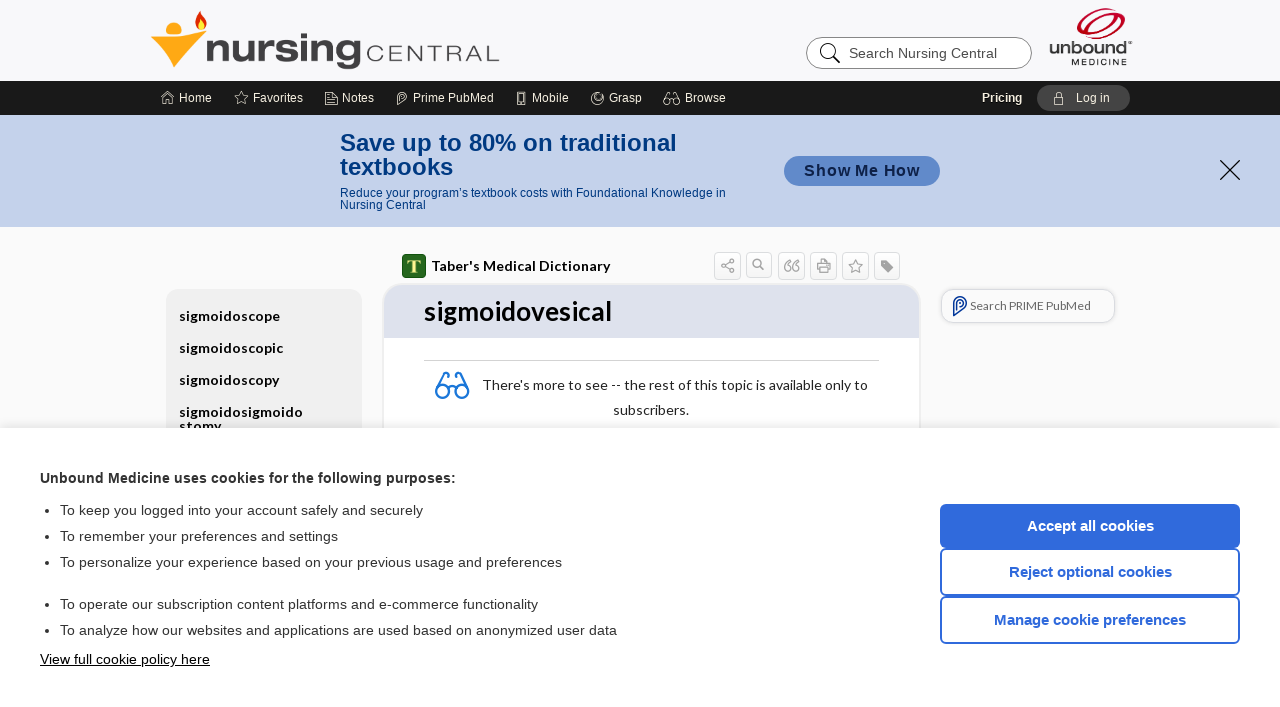

--- FILE ---
content_type: text/html; charset=UTF-8
request_url: https://nursing.unboundmedicine.com/nursingcentral/view/Tabers-Dictionary/764982/0/sigmoidovesical
body_size: 7608
content:
<!DOCTYPE HTML><html lang="en"><head><meta http-equiv="Content-Type" content="text/html; charset=UTF-8"><title>sigmoidovesical | Taber's Medical Dictionary</title><meta charset="utf-8"><meta name="viewport" content="width=device-width, initial-scale=1.0"><meta name="apple-itunes-app" content="app-id=300420397, affiliate-data=pt=10583&amp;ct=nursingcentral"><base href="https://nursing.unboundmedicine.com/nursingcentral/"><script>const generateRandomString = (length) => [...Array(length)].map(() => 'ABCDEFGHIJKLMNOPQRSTUVWXYZabcdefghijklmnopqrstuvwxyz0123456789'[Math.floor(Math.random() * 62)]).join('');window.unbound_version=("26.01.15_03" == "[BUILD]") ? generateRandomString(8) : "26.01.15_03"</script><link rel="manifest" href="https://nursing.unboundmedicine.com/nursingcentral/pramanifest"><meta name="google-site-verification" content=""><link rel="icon" type="image/png" href="https://nursing.unboundmedicine.com/nursingcentral/repview?type=598-1020&amp;name=12_1238042_Standard"><link rel="apple-touch-icon" href="https://nursing.unboundmedicine.com/nursingcentral/repview?type=598-1020&amp;name=12_1238042_Standard"><meta name="description" content="sigmoidovesical answers are found in the Taber's Medical Dictionary powered by Unbound Medicine. Available for iPhone, iPad, Android, and Web."><meta property="og:title" content="sigmoidovesical | Taber's Medical Dictionary"><meta property="og:url" content="https://nursing.unboundmedicine.com/nursingcentral/view/Tabers-Dictionary/764982/0/sigmoidovesical?refer=true"><meta property="og:image" content="https://nursing.unboundmedicine.com/nursingcentral/cati/i72/539.png?v=163"><meta property="og:description" content="sigmoidovesical was found in Nursing Central, trusted medicine information."><link rel="stylesheet" type="text/css" href="./css/s_screen.css?v=26.01.15_03"><link rel="stylesheet" type="text/css" href="./css/commonCss.css?v=26.01.15_03"><link id="category-css" rel="stylesheet" type="text/css" href="https://nursing.unboundmedicine.com/nursingcentral/catcss/539/163/css"><link href="https://fonts.googleapis.com/css?family=Lato:300,400,700,900" rel="stylesheet" type="text/css"><script language="JavaScript" src="./js/bundle/GdprConsent.js?v=26.01.15_03" type="text/javascript"></script><script>window.dataLayer = window.dataLayer || [];function gtag(){dataLayer.push(arguments);}gtag('consent', 'default', {'analytics_storage': 'denied','ad_storage': 'denied'});</script><script>(async function() { await window.gdpr.loadPreferences(); window.gdpr.updateGTMConsent(); })();</script><script>window.gdpr.setupGoogleTagManager('GTM-5NVJ575');</script><script language="JavaScript" src="./js/runFirst.js?v=26.01.15_03" type="text/javascript"></script><script language="JavaScript" src="./js/jquery-3.5.1.min.js" type="text/javascript"></script><script language="JavaScript" defer="true" src="./js/jquery-ui-1.13.2.min.js" type="text/javascript"></script><script language="JavaScript" src="./js/jquery.cookie.js" type="text/javascript"></script><script language="JavaScript" defer="true" src="./js/bundle/runtime.js?v=26.01.15_03" type="text/javascript"></script><script language="JavaScript" defer="true" src="./js/bundle/ubLib.js?v=26.01.15_03" type="text/javascript"></script><script language="JavaScript" src="./js/androidinstallprompt.js?v=26.01.15_03" type="text/javascript"></script><script language="JavaScript" src="./repview?type=539-163&amp;name=jumpto" type="text/javascript"></script><script language="JavaScript" defer="true" src="./js/bundle/ConsentBanner.js?v=26.01.15_03" type="text/javascript"></script></head><body data-authcat="anonymous" data-open="" abstyle="light" root-web-url="https://www.unboundmedicine.com" data-cmd="view" abc-welcome-style="btest" data-attempted="" class=" newFonts"><noscript><iframe src="https://www.googletagmanager.com/ns.html?id=GTM-5NVJ575" height="0" width="0" style="display:none;visibility:hidden"></iframe></noscript><header><div id="android-native-install-prompt" appname="nursingcentral"><div style="display:none;" data-gtm="appbanner-playstore-install" id="android-installed-gtm-button"></div><div style="display:none;" data-gtm="appbanner-playstore-cancel" id="android-cancel-gtm-button"></div><div style="display:none;" data-gtm="appbanner-playstore-show" id="android-show-gtm-button"></div><div id="close-android-native-install-prompt" role="button" aria-label="close install banner" data-gtm="appbanner-playstore-X"><img alt="close android install prompt" src="./images/closex.png"></div><div data-gtm="appbanner-playstore-click" id="android-native-install-prompt-activate"><img style="max-height:100%;" src="https://nursing.unboundmedicine.com/nursingcentral/repview?type=598-1020&amp;name=6_1238042_Standard" alt=""><div style="font-size:18px;color:#000;padding: 0 10px;">Download the app!</div><div style="font-size:18px;color:#226ece;margin-left:auto;">INSTALL</div></div></div><script type="text/javascript">checkBanners();</script><div id="header"><div class="skipnav"><a href="./view/Tabers-Dictionary/764982/all/sigmoidovesical#document-navigation">Skip to main content navigation</a><a href="./view/Tabers-Dictionary/764982/all/sigmoidovesical#document-body">Skip to main content</a></div><div role="banner" id="banner"><a aria-label="Unbound Medicine" href="https://www.unboundmedicine.com" class="ub-home"></a><form action="https://nursing.unboundmedicine.com/nursingcentral//search" method="GET" name="searchform" id="banner-search"><input type="hidden" name="st" value="OSS"><div class="banner-search-input-wrapper"><label for="banner-search-field" class="visuallyhidden">Search Nursing Central</label><input type="text" id="banner-search-field" class="search" autocomplete="off" name="q" value="" placeholder="Search Nursing Central"><input value="" type="submit"></div></form><a href="https://nursing.unboundmedicine.com/nursingcentral" class="app-home" style="background-image: url(&#34;https://nursing.unboundmedicine.com/nursingcentral/repview?type=598-1020&amp;name=10_1238042_Standard&#34;);">Nursing Central</a></div></div><div id="subheader"><div id="message-box"></div><nav aria-label="main" id="navigation" role="navigation" color_template="nursingcentral"><div class="burgerButton"><span class="burger"></span></div><ul id="navlist"><li id="home-link" title="Home"><a aria-label="Home" href="https://nursing.unboundmedicine.com/nursingcentral/"><span class="text fullScrOnly">Home</span></a></li><li id="fav-link" title="Favorites"><a class="favorites-link" id="favorites-link" href="https://nursing.unboundmedicine.com/nursingcentral/favorites"><span class="text">Favorites</span></a></li><li id="notes-link" title="Notes"><a class="notes-link" href="https://nursing.unboundmedicine.com/nursingcentral/notes"><span class="text">Notes</span></a></li><li id="prime-link" title="Prime PubMed" class=""><a aria-label="Prime" href="https://nursing.unboundmedicine.com/nursingcentral/prime"><span class="text">Prime<span class="fullScrOnly"> PubMed</span></span></a></li><li id="mobile-link" title="Mobile"><a href="https://nursing.unboundmedicine.com/nursingcentral/mobile" data-ckey=""><span class="text">Mobile</span></a></li><li id="grasp-link" title="Grasp"><a aria-label="Grasp" href="https://nursing.unboundmedicine.com/nursingcentral/grasp" rel="nofollow"><span class="text fullScrOnly">Grasp</span></a></li><li id="browse-list" title="Browse"><a role="button" aria-label="Browse" tabindex="0" id="browse-link"><span class="text fullScrOnly">Browse</span></a></li></ul><div id="greeting"><span id="greeting-text"><span class="text"><span class="textContents"></span><span class="textRepeat"></span></span></span><span class="gradientOverlay"></span><span><a id="pricing" href="https://nursing.unboundmedicine.com/nursingcentral/pricing" title="Pricing" data-gtm="header-gridenter">Pricing</a></span><a role="button" tabindex="0" id="logout" rel="nofollow" title="Log In" data-gtm="login-launch" class="quick-login"><span>Log in</span></a></div></nav></div></header><div class="subBanner" id="anonymous-sub-banner"><div class="subBannerContent horizontal"><div class="left"><div class="bigmessage">Save up to 80% on traditional textbooks</div><div class="smallmessage">Reduce your program’s textbook costs with Foundational Knowledge in Nursing Central</div></div><div class="right"><div class="buttons"><a webapp="nursingcentral" data-gtm="" href="https://www.unboundmedicine.com/solutions/nursing_schools#Fundamental" title="" class="filled button ">Show Me How</a></div></div></div><div class="close"><a href="dismiss-anonymous-sub-banner" title="Dismiss this banner" onclick="return false;" data-module-name="anonymous-sub-banner"></a></div></div><script type="text/javascript">checkSubBanners();</script><main role="main" id="page" class="group"><div id="browse-list-drop"></div><div id="content" class="unloaded"><div id="stickyHide" style="display: none;"></div><article aria-label="document" id="document-body" class="centercolumn"><span id="document-info" data-catcode="539" data-code="764982" data-type="FTD" data-proj_version="163"></span><div id="cat-title-box"><div id="document-category"><a href="./index/Tabers-Dictionary/Entries/*"><img alt="Taber's Medical Dictionary" src="./cati/i108/539.png?v=163">Taber's Medical Dictionary</a></div><div class="action-manager "><a id="share" data-gtm="record-icon-share" role="button" tabindex="0" aria-label="Sharing Options" aria-expanded="false" aria-controls="sharing-options" title="Share"></a><div role="region" aria-hidden="true" id="sharing-options"><ul class="share"><li><a id="share-email" data-gtm="record-icon-share-email" aria-label="Share via E-Mail" data-subject="I%20thought%20you%20would%20find%20this%20interesting" data-term="sigmoidovesical" data-myurl="https://nursing.unboundmedicine.com/nursingcentral/view/Tabers-Dictionary/764982/0/sigmoidovesical%3Frefer=true" href="mailto:?body=I%20thought%20you%20would%20find%20this%20interesting%3A%20%0D%0A%0D%0Asigmoidovesical%20-%20https://nursing.unboundmedicine.com/nursingcentral/view/Tabers-Dictionary/764982/0/sigmoidovesical%3Frefer=true&amp;subject=I%20thought%20you%20would%20find%20this%20interesting"></a></li><li><a id="share-fb" rel="nofollow" data-gtm="record-icon-share-fb" aria-label="Share on Facebook" href="https://www.facebook.com/sharer.php?u=https://nursing.unboundmedicine.com/nursingcentral/view/Tabers-Dictionary/764982/0/sigmoidovesical%3Frefer=true" target="sharing"></a></li></ul></div><a id="action-search" data-gtm="record-icon-search" role="button" tabindex="0" aria-label="Search Content" aria-expanded="false" aria-controls="sharing-options" title="Search Taber's Medical Dictionary"></a><div class="tooltip"><img src="./images/tooltip-triangle.png" alt=""><p></p></div><a id="cite" data-gtm="record-icon-cite" role="button" tabindex="0" rel="nofollow" title="Create Citation"></a><a id="print" data-gtm="record-icon-print" role="button" aria-label="Print" href="https://nursing.unboundmedicine.com/nursingcentral/pview/Tabers-Dictionary/764982/all/sigmoidovesical" title="Print PDF" rel="nofollow"></a><span id="favorite-status" data-gtm="record-icon-fav" data-favid="FTD-539-764982" role="button" tabindex="0" aria-label="Favorite Star" data-catcode="539" data-code="764982" data-page="all" data-toc="0" data-type="FTD" aria-pressed="false" title="Not Favorite"></span><a id="taglist" data-gtm="record-icon-tag" role="button" tabindex="0" class="tagged" title="Tag Record"></a><div class="tagging-box contentview-tagging-box" role="dialog" aria-label="Tag this record"><div class="tagging-box-inner"><h1>Tags</h1><input aria-labelledby="tag-document-label" type="text" id="tag-list" data-id=""><p id="tag-document-label">Type your tag names separated by a space and hit enter</p><div class="existing-tag-list"></div></div></div><div id="cat-search-popup" class="hidden-search"><div id="category-search" class=""><form action="./search" method="GET" name="searchform" id="search-category"><input type="hidden" name="st" value="OSS"><input type="hidden" name="catcode" value="539"><div class="category-search-input-wrapper"><input value="" type="submit"><label for="category-search-field" class="visuallyhidden">Search Taber's Medical Dictionary</label><input type="text" id="category-search-field" class="search ui-autocomplete-input" autocomplete="off" name="q" value="" data-catcode="539" placeholder="Search Taber's Medical Dictionary"></div></form></div><div id="action-search-close">＋</div></div></div></div><div class="doc-title-box"><div class="inner-box"><h1 id="document-title">sigmoidovesical</h1></div></div><div class="document-content"><div class="doc-content-inner"><div class="author"></div><div class="newLocked"><p style="text-align:center; padding-top: 10px" class="more2c"><span class="glasses"></span>There's more to see -- the rest of this topic is available only to subscribers.</p></div><div id="screenBackdrop"><div id="citationMan" role="dialog" aria-label="Citation Tool"><div class="citationFormats"><h3>Citation</h3><div class="citationFormat active" format="mla"><span class="citation" title="MLA format citation">Venes, Donald, editor. "Sigmoidovesical." <i>Taber's Medical Dictionary</i>, 25th ed., F.A. Davis Company, 2025. <i>Nursing Central</i>, nursing.unboundmedicine.com/nursingcentral/view/Tabers-Dictionary/764982/0/sigmoidovesical. </span></div><div class="citationFormat " format="ama"><span class="citation" title="AMA format citation">Sigmoidovesical. In: Venes DD, ed. <i>Taber's Medical Dictionary</i>. F.A. Davis Company; 2025. https://nursing.unboundmedicine.com/nursingcentral/view/Tabers-Dictionary/764982/0/sigmoidovesical. Accessed January 21, 2026.</span></div><div class="citationFormat " format="apa"><span class="citation" title="APA format citation">Sigmoidovesical. (2025). In Venes, D. (Ed.), <i>Taber's Medical Dictionary</i> (25th ed.). F.A. Davis Company. https://nursing.unboundmedicine.com/nursingcentral/view/Tabers-Dictionary/764982/0/sigmoidovesical</span></div><div class="citationFormat " format="vancouver"><span class="citation" title="VANCOUVER format citation">Sigmoidovesical [Internet]. In: Venes DD, editors. <i>Taber's Medical Dictionary</i>. F.A. Davis Company; 2025. [cited 2026 January 21]. Available from: https://nursing.unboundmedicine.com/nursingcentral/view/Tabers-Dictionary/764982/0/sigmoidovesical.</span></div></div><div id="citationToolbar"><div class="notes"><span class="note ama">* Article titles in AMA citation format should be in sentence-case</span></div><button class="copy" title="Copy to clipboard">Copy</button><button class="download" title="Download .ris file">Download</button><select id="citationSelect" def="mla"><option selected="true" format="mla">MLA</option><option format="ama">AMA</option><option format="apa">APA</option><option format="vancouver">VANCOUVER</option></select></div><div id="risFile">TY  -  ELEC
T1  -  sigmoidovesical
ID  -  764982
ED  -  Venes,Donald,

BT  -  Taber's Medical Dictionary
UR  -  https://nursing.unboundmedicine.com/nursingcentral/view/Tabers-Dictionary/764982/0/sigmoidovesical
PB  -  F.A. Davis Company
ET  -  25
DB  -  Nursing Central
DP  -  Unbound Medicine
ER  -  
</div></div></div><div id="inlinePview"><div class="pviewContent"></div></div></div></div></article><div id="try-now-dialog" class="try-now-dialog" style="display:none;"><div class="try-now-close" icon-name="close" data-icon=""></div><div class="try-now-title">Try the app for free!</div><p><strong>1. Download</strong> the Nursing Central app by <span class="red">Unbound Medicine</span></p><p style="margin-top:10px">2. Select <strong>Try/Buy</strong> and follow instructions to begin your free 30-day trial</p><span class="small">You can cancel anytime within the 30-day trial, or continue using Nursing Central to begin a 1-year subscription ($39.95)</span><div class="stores" style=""><div class="store-item"><a href="https://itunes.apple.com/us/app/id300420397?mt=8&amp;pt=10583&amp;ct=PricingGrid%testid%" class="appleStore" target="app_store"><span class="apple-icon"></span><img alt="Appstore" data-gtm="try-now-appstore" class="storeLink" src="./images/ios-appstore-badge.png"></a></div><div class="store-item"><a href="https://play.google.com/store/apps/details?id=com.unbound.android.ubnc2l" class="googleStore" target="gplay_store"><span class="android-icon"></span><img alt="Google Play" data-gtm="try-now-playstore" class="storeLink" src="./images/google-play-badge.png"></a></div></div></div><aside id="document-sidebar" class="sidebarScroll"><div class="inner-wrapper"><div class="rnbu"><a id="prime-search-link" rel="nofollow" class="primeLogo search med-link" href="https://unboundmedicine.com/prime?st=M&amp;keywords=sigmoidovesical"><span class="link-text">Search PRIME PubMed</span></a></div></div></aside><nav aria-label="document" id="document-navigation" class="sidebarScroll "><div class="inner-wrapper"><div id="doc-nav-inner" class="fulldoc" data-type="dictionary" data-current-code="764982" data-current-title="sigmoidovesical"><div class="nav-block parent"><a href="./view/Tabers-Dictionary/732658/all/sigmoidoscope" rel="nofollow">sigmoidoscope</a></div><div class="nav-block parent"><a href="./view/Tabers-Dictionary/752972/all/sigmoidoscopic" rel="nofollow">sigmoidoscopic</a></div><div class="nav-block parent"><a href="./view/Tabers-Dictionary/752972/all/sigmoidoscopy" rel="nofollow">sigmoidoscopy</a></div><div class="nav-block parent"><a href="./view/Tabers-Dictionary/740700/all/sigmoidosigmoidostomy" rel="nofollow">sigmoidosigmoidostomy</a></div><div class="nav-block parent"><a href="./view/Tabers-Dictionary/742722/all/sigmoidostomy" rel="nofollow">sigmoidostomy</a></div><div class="nav-block parent"><a href="./view/Tabers-Dictionary/749075/all/sigmoidotomy" rel="nofollow">sigmoidotomy</a></div><div class="nav-block parent" id="current-node"><a href="./view/Tabers-Dictionary/764982/all/sigmoidovesical" rel="nofollow">sigmoidovesical</a></div><div class="nav-block parent"><a href="./view/Tabers-Dictionary/760311/all/sign" rel="nofollow">sign</a></div><div class="nav-block parent"><a href="./view/Tabers-Dictionary/767149/all/sign_language" rel="nofollow">sign language</a></div><div class="nav-block parent"><a href="./view/Tabers-Dictionary/730432/all/signa" rel="nofollow">signa</a></div><div class="nav-block parent"><a href="./view/Tabers-Dictionary/766072/all/signal" rel="nofollow">signal</a></div><div class="nav-block parent"><a href="./view/Tabers-Dictionary/766202/all/signal_dog" rel="nofollow">signal dog</a></div><div class="nav-block parent"><a href="./view/Tabers-Dictionary/752828/all/signal_intensity#1" rel="nofollow">signal intensity</a></div></div><div class="nav-handle"></div><div class="vis_test"></div></div></nav></div></main><div id="expired-dialog" class="expired-dialog" style="display:none;"><div class="expired-close" icon-name="close" data-icon=""></div><div class="expired-title">Your free 1 year of online access expired <span id="exp-dialog-date">&nbsp;</span>.</div><p style="margin-bottom:20px">Want to regain access to Nursing Central?</p><p style="margin-top:10px"><button onclick="ubLib.webappModule.hideDialog('expired');ubLib.webappModule.showDialog('expiration-renew');" class="blue-button">Renew my subscription</button></p><p style="margin-top:10px"><button onclick="ubLib.webappModule.hideDialog('expired');" class="white-button">Not now - I'd like more time to decide</button></p></div><div id="loginPopupHolder"><div id="loginPopup"><div class="close" data-gtm="login-X" role="button" tabindex="0"></div><div class="loginTitle"><h2><span class="text">Log in to </span><span class="appName">Nursing Central</span></h2></div><div class="login-alert"></div><div id="forgotpassword"><div class="learnmoreBlock toggleableContainer expanded"><form action="https://nursing.unboundmedicine.com/lookupjson" id="form1" method="post" name="form1"><input name="subcmd" type="hidden" value="preset"><input name="ns" type="hidden" value="ubnurse"><input name="authentProduct" type="hidden" value="nursecentral"><label for="username"><h2 class="toggle"><span>Forgot Your Password?</span></h2><span class="text toggleable">Enter your username below and we'll send you an email explaining how to change your password.</span></label><div class="inputs toggleable"><input autocapitalize="off" autocorrect="off" id="username" name="username" size="30" type="text" placeholder="Username" required="true"><span class="text">Note: Your username may be different from the email address used to register your account.</span><div id="recaptcha-form1" class="recaptcha-container"></div><input class="request button-css_grey" type="submit" value="Request password reset"></div></form></div><div class="learnmoreBlock toggleableContainer"><form action="https://nursing.unboundmedicine.com/lookupjson" id="form2" method="post" name="form2"><input name="subcmd" type="hidden" value="lu"><input name="ns" type="hidden" value="ubnurse"><input name="authentProduct" type="hidden" value="nursecentral"><label for="fu_email"><h2 class="toggle"><span>Forgot Your Username?</span></h2><span class="text toggleable hide">Enter your email below and we'll resend your username to you.</span></label><div class="inputs toggleable hide"><input autocapitalize="off" autocorrect="off" id="fu_email" name="email" size="30" type="email" placeholder="emailaddress@email.com" required="true" pattern=".+@.+" title="emailaddress@email.com"><div id="recaptcha-form2" class="recaptcha-container"></div><input class="request button-css_grey" type="submit" value="Request username"></div></form></div><div class="learnmoreBlock"><h2>Contact Support</h2><div class="text">If you need further assistance, please contact Support.</div><ul class="supportLinks"><li id="web"><span class="icon"></span><a href="https://www.unboundmedicine.com/support">unboundmedicine.com/support</a></li><li id="ub_email"><span class="icon"></span><a href="mailto:support@unboundmedicine.com?subject= Support - ucentral">support@unboundmedicine.com</a></li><li id="phone"><span class="icon"></span><div class="phoneStuff"><span class="phoneNum">610-627-9090</span><span class="phoneTime">(Monday - Friday, 9 AM - 5 PM EST.)</span></div></li></ul></div><div id="fpSentMsg"><div class="img"><span class="text"></span></div><div class="pass-msg"><span class="text">Password reset sent</span></div><div class="uname-msg"><span class="text">Username sent</span></div></div></div><div class="login-box"><form action="./home" id="popup-login" method="post"><div class="inputs"><input type="hidden" name="login" value="true"><div class="txt-inputs" style="order:1"><input type="text" name="username" id="popup-username" aria-label="Username (required)" placeholder="Username" autocorrect="off" autocapitalize="off" required="true" aria-required="true"><div class="password-holder"><input type="password" name="password" id="popup-password" value="" aria-label="Password (required)" placeholder="Password" autocomplete="off" autocorrect="off" autocapitalize="off" required="true" aria-required="true"><span class="show-passwd" title="Show password"></span></div></div><div class="checkboxes" style="order:2"><input aria-labelledby="popup-remember-label" type="checkbox" id="popup-remember" name="remember" value="true" class="responsiveCheckbox" data-gtm="login-remember-me"><label id="popup-remember-label" for="popup-remember">Remember Me</label></div><div class="buttons" style="order:3"><input type="submit" id="popup-login-button" value="Log in" data-gtm="login-submit" class="button"><span class="text sep">OR</span><a rel="nofollow noopener" target="_blank" class="button inst_login" href="https://www.unboundmedicine.com/oauth/sso?fallback=nursingcentral&amp;filter=ubnurse">Log in with Single Sign On</a></div><div class="fp-links"><span tabindex="0" id="popup-forgot-password" data-gtm="login-forgot">Forgot your username or password?</span></div></div></form></div><div class="login-footer"><div class="holder"><div class="image"><img src="https://nursing.unboundmedicine.com/nursingcentral/repview?type=598-1020&amp;name=13_1238042_Standard" type="598-1020" name="13_1238042_Standard" alt="Purchase Nursing Central"></div><div class="textStuff"><div class="topTxt"><span class="text">New to Nursing Central?</span></div><div class="bottomTxt"><a href="https://unboundmedicine.com/markred/NCLogin?utm_source=nc&amp;utm_medium=web&amp;utm_campaign=login" data-gtm="login-purchase">Purchase a subscription</a></div></div></div></div></div><div id="uCantDoDat"><div class="header"><span class="headImg"><img src="" alt=""></span><span class="headTxt"></span></div><div class="mainMsg"><span class="reqMsg">A Nursing Central subscription is required to </span><span class="reqActions"></span></div><div class="actions"><div class="action"><span class="text">Already have an account?</span><span class="logIn doIt quick-login" data-gtm="login-launch">Log In</span></div><div class="login-footer"><div class="holder"><div class="image"><img src="https://nursing.unboundmedicine.com/nursingcentral/repview?type=598-1020&amp;name=13_1238042_Standard" type="598-1020" name="13_1238042_Standard" alt="Purchase Nursing Central"></div><div class="textStuff"><div class="topTxt"><span class="text">New to Nursing Central?</span></div><div class="bottomTxt"><a href="https://unboundmedicine.com/markred/NCLogin?utm_source=nc&amp;utm_medium=web&amp;utm_campaign=login" data-gtm="login-purchase">Purchase a subscription</a></div></div></div></div></div></div><div id="loginBackdrop" data-gtm="login-X"></div></div><div class="footerPopup" id="locked-popup"><div class="fpContent vertical"><div class="bigmessage">Want to read the entire topic?</div><div class="buttons"><a webapp="nursingcentral" data-gtm="locked-purchase-banner" href="https://www.unboundmedicine.com/markred/unlocknc" title="Subscribe Now" class="filled button  subscribe" target="_blank">Purchase a subscription</a><span class="button hollow quick-login" data-gtm="locked-login-banner" buttonType="hollow" title="I'm already a subscriber">I’m already a subscriber</span></div><div class="smallmessage"><a href="./index/Tabers-Dictionary/Sample_Entries/A" title="Browse sample entries">Browse sample topics</a></div></div></div><script type="text/javascript">checkFooterPopups();</script><footer role="contentinfo"><div id="footer-links"><a href="https://www.unboundmedicine.com" id="corporate-logo"><img src="https://nursing.unboundmedicine.com/nursingcentral/./images/unboundlogo.png" alt="Unbound Medicine logo"></a><div class="linkBlocks"><ul><li><a href="./" target="_top" id="footer-first">Home</a></li><li><a href="https://www.unboundmedicine.com/contact?svar=a%7cub&amp;svar=c%7cnursingcentral">Contact Us</a></li></ul><ul><li><a href="javascript:ubLib.webappModule.oW('https://www.unboundmedicine.com/privacy','_blank',580,720,'yes');">Privacy / Disclaimer</a></li><li><a href="javascript:ubLib.webappModule.oW('https://www.unboundmedicine.com/terms_of_service','_blank',580,720,'yes');">Terms of Service</a></li></ul><ul><li><a role="button" tabindex="0" id="footer-last" rel="nofollow" class="quick-login">Log in</a></li><li><a href="#" onclick="showCookieSettings(); return false;" rel="nofollow">Cookie Preferences</a></li></ul></div><p class="copyright">© 2000–2026 Unbound Medicine, Inc. All rights reserved</p><div id="connect"><h2>CONNECT WITH US</h2><p><a rel="noopener" data-icon="" id="facebook" href="https://www.facebook.com/unboundmedicineinc" target="_blank">facebook</a><a rel="noopener" data-icon="" id="instagram" href="https://www.instagram.com/unboundmedicine/" target="_blank">instagram</a><a rel="noopener" data-icon="" id="youtube" href="https://www.youtube.com/unboundmedicine" target="_blank">youtube</a><a rel="noopener" data-icon="" id="linkedin" href="https://www.linkedin.com/company/unbound-medicine" target="_blank">LinkedIn</a></p></div></div><span style="display:none;">26.01.15-26.01.15_03</span></footer><script type="text/javascript">window.addEventListener('DOMContentLoaded', function(event) {if (window.gdpr && window.gdpr.hasAnalyticsConsent && window.gdpr.hasAnalyticsConsent()) {typeof gtag === 'function' && gtag('event', 'page_view',{page_title: 'sigmoidovesical | Tabers Dictionary', 'page_location': window.removeSensitiveParams(['akey','ck','q']),content_id: '764982',cat_code: '539'});}ubLib.dialogsModule.init();ubLib.loginModule.init();if(typeof ubLib.autocompleteModule.init === 'function'){ubLib.autocompleteModule.init();}ubLib.webappModule.init();ubLib.contentModule.initContent();ubLib.graspModule.standardBindings();ubLib.graspModule.contentGraspBindings();ubLib.notesModule.init({enabled:false, glimpse:true});ubLib.catoutlineModule.init();});</script></body></html>